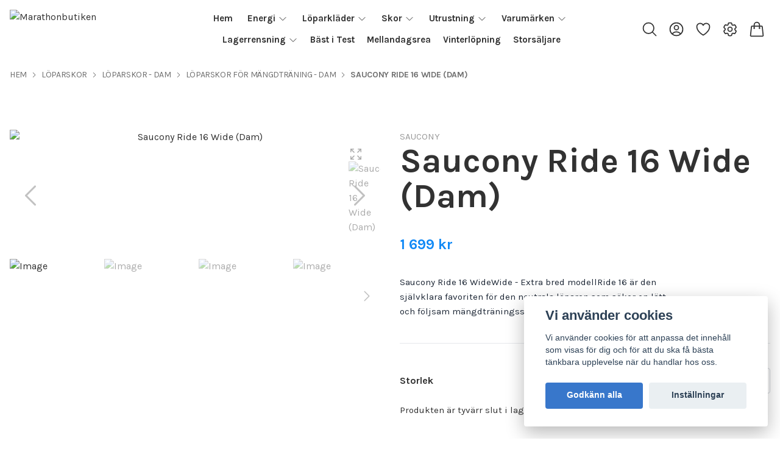

--- FILE ---
content_type: text/css
request_url: https://storage.quickbutik.com/stores/38796N/templates/ren/css/theme.css?87832
body_size: 2416
content:
:root {
    --color-primary: #1089f6;
    --color-accent: #1089f6;

    --color-success: rgba(190 251 224);
    --color-alert: rgba(253 164 175);

    --color-foreground: rgb(50,50,50);

    --bg-body: #ffffff;
    --bg-header: rgb(255, 255, 255);
    --bg-footer: rgb(255, 255, 255);
    --bg-overlay: 146, 146, 146;

    --gap: 1rem;

    /* Swiper */
    --swiper-navigation-color: var(--color-foreground);
    --swiper-pagination-color: var(--color-accent);
    --swiper-navigation-size: 2rem;
    --swiper-theme-color: var(--color-primary);
}











body {
    background-color: var(--bg-body, #ffffff);
    overflow: overlay;
}

.font-body {
    font-family: 'Karla', sans-serif !important;
}

h1, h2, h3, h4, h5, h6, .font-heading {
    font-family: 'Karla',
sans-serif;
    line-height: 120%;
}

/**
 * Colors
 */

.text-primary {
    color: var(--color-primary);
}
.hover\:text-primary:hover {
    color: var(--color-primary);
}
.ring-primary,
.ring-primary:focus {
    --tw-ring-color: var(--color-primary);
}

.text-highlight {
    color: var(--color-accent);
}
.hover\:text-highlight:hover {
    color: var(--color-accent);
}
.ring-highlight {
    --tw-ring-color: var(--color-highlight);
}

.text-body {
    color: var(--color-foreground);
}
.hover\:text-body:hover {
    color: var(--color-foreground);
}
.border-text-body {
    border-color: var(--color-foreground);
}
.hover\:border-text-body:hover {
    border-color: var(--color-foreground);
}

.bg-primary {
    background-color: var(--color-primary) !important;
}
.hover\:bg-primary:hover {
    color: var(--color-primary);
}
.border-primary {
    border-color: var(--color-primary);
}


.bg-secondary {
    background-color: rgba(50,50,50, 0.05);
}

.bg-highlight {
    background-color: var(--color-accent) !important;
}
.hover\:bg-highlight:hover {
    color: var(--color-accent);
}

.bg-success {
    background: var(--color-success);
}

.bg-alert {
    background: var(--color-alert);
}

.bg-body {
    background-color: var(--bg-body);
}

.bg-header {
    background-color: var(--bg-header);
}

.bg-footer {
    background-color: var(--bg-footer);
}

.bg-overlay {
    background-color: rgba(var(--bg-overlay), var(--tw-bg-opacity));
}

.border-highlight {
    border-color: var(--color-accent) !important;
}

.decoration-primary {
    text-decoration-color: var(--color-primary);
}

.gap-default {
    gap: var(--gap);
}

/**
 * Disable spinner arrows on number inputs
 */
input[type="number"]::-webkit-inner-spin-button,
input[type="number"]::-webkit-outer-spin-button {
    -webkit-appearance: none;
    margin: 0;
}
input[type="number"] {
    -moz-appearance: textfield;
}

**
 * Cart bubble tweaks
 */
.cart-bubble.text-xs {
    font-size: 0.7rem;
    line-height: 1;
}

/**
 * Tailwind
 */
[multiple]:focus, [type=date]:focus, [type=datetime-local]:focus, [type=email]:focus, [type=month]:focus, [type=number]:focus, [type=password]:focus, [type=search]:focus, [type=tel]:focus, [type=text]:focus, [type=time]:focus, [type=url]:focus, [type=week]:focus, select:focus, textarea:focus {
    --tw-ring-color: var(--color-primary);
    outline: none;
    border-color: var(--color-primary);
}

/**
 * PhotoSwipe
 */
.pswp {
    --pswp-icon-color-secondary: var(--color-foreground);
    --pswp-icon-color: var(--color-foreground);
    --pswp-bg: var(--bg-body);
    --pswp-icon-stroke-color: var(--pswp-bg);
}

.pswp img {
    max-width: none;
    object-fit: contain;
}

.pswp__img--placeholder {
    display: none !important;
}

.pswp__counter {
    font-weight: bold;
    text-shadow: 0 0 2px var(--pswp-bg)
}

/**
 * Swiper
 */


/** Fix for pinch zoom on main product image */
.swiper.swiper-horizontal {
    touch-action: auto;
}

.swiper-button-next,
.swiper-button-prev {
    width: auto;
}

.swiper-button-next.swiper-button-disabled,
.swiper-button-prev.swiper-button-disabled {
    display: none
}

.swiper-button-next:after,
.swiper-button-prev:after {
    content: '';
}

/**
 * Hero Slider
 */
.hero-slider {
    transition: height 0.3s ease;
    min-height: 500px;
}

@media (min-width: 768px) {
    .hero-slider {
        min-height: 700px;
    }
}

.hero-slider .swiper-slide {
    height: 100%;
}

.hero-slider .swiper-button-next,
.hero-slider .swiper-button-prev {
    color: white;
    width: 44px;
    height: 44px;
    background: rgba(0, 0, 0, 0.5);
    border-radius: 50%;
    transition: all 0.3s ease;
    cursor: pointer;
}

.hero-slider .swiper-button-next:hover,
.hero-slider .swiper-button-prev:hover {
    background: rgba(0, 0, 0, 0.8);
    transform: scale(1.05);
}

/* Remove Swiper's default arrow pseudo-elements */
.hero-slider .swiper-button-next:after,
.hero-slider .swiper-button-prev:after {
    content: none;
}

/* Style the SVG icons inside the arrow buttons */
.hero-slider .swiper-button-next svg,
.hero-slider .swiper-button-prev svg {
    stroke: white;
    stroke-width: 2.5;
}

.hero-slider .swiper-pagination {
    bottom: 20px;
}

.hero-slider .swiper-pagination-bullet {
    width: 12px;
    height: 12px;
    background: white;
    opacity: 0.7;
    transition: all 0.3s ease;
}

.hero-slider .swiper-pagination-bullet-active {
    opacity: 1;
    background: white;
    width: 32px;
    border-radius: 6px;
}

.bg-dark-overlay {
    background: rgba(0, 0, 0, 0.4);
}

.bg-light-overlay {
    background: rgba(255, 255, 255, 0.4);
}

.products-swiper-main {
    min-height: 200px;
}

.products-swiper-thumbs {
    --swiper-navigation-size: 30px;
}

.swiper-slide-thumb-active {
    opacity: 100 !important;
}

@media (max-width: 767px) {
    .products-swiper-main .swiper-slide img {
        max-height: 50vh;
    }
}
@media (min-width: 768px) and (max-width: 1279px) {
    .products-swiper-main .swiper-slide img {
        max-height: 700px;
    }
}
@media (min-width: 1280px) {
    .products-swiper-main .swiper-slide img {
        max-height: 800px;
    }
}

/**
 * Tailwind 
 */

.aspect-1\/1 {
    aspect-ratio: 1 / 1;
}

.aspect-4\/3 {
    aspect-ratio: 4 / 3;
}

.aspect-3\/2 {
    aspect-ratio: 3 / 2;
}

.aspect-3\/4 {
    aspect-ratio: 3 / 4;
}

select:not([size]) {
    background-image: url("data:image/svg+xml;charset=utf-8,%3Csvg xmlns='http://www.w3.org/2000/svg' fill='none' viewBox='0 0 20 20'%3E%3Cpath stroke='%236B7280' stroke-linecap='round' stroke-linejoin='round' stroke-width='1.5' d='m6 8 4 4 4-4'/%3E%3C/svg%3E");
    background-position: right 0.5rem center;
    background-repeat: no-repeat;
    background-size: 1.5em 1.5em;
    padding-right: 2.5rem;
    -webkit-print-color-adjust: exact;
    print-color-adjust: exact;
}

.focus\:outline-none:focus {
    --tw-ring-color: transparent;
}

.break-words {
    overflow-wrap: anywhere !important;
}

/* "Polyfill" for Tailwind */
.group:hover .group-hover\:scale-105{
    transform: scale(1.05);
}

/**
 * Fix for modal max-height in desktop
 */
@media (min-width: 640px) {
    div[modal='search'] {
        max-height: calc(80vh)
    }
}

/**
 * Wishlist
 */
.wishlist-alert {
    background: var(--color-success);
    font-size: 1rem;
    padding: 1rem;
    margin-bottom: 1rem;
}

.wishlist-alert i {
    display: none;
}

.wishlist-alert .wishlist-addok {
    background: #f00;
}

/**
 * Login
 */

.login,
.register {
    max-width: 24rem;
    margin: 0 auto;
    padding: 0 1rem;
}

.login div,
.register div {
    width: 100% !important;
}

.login form,
.register form {
    margin-top: 3rem;
    text-align: left;
}

.login label,
.register label {
    display: block;
    margin-bottom: 0.5rem;
    text-align: left;
    font-size: 0.875rem;
}

.login label.cursor,
.register label.cursor {
    padding: 1rem 0;
}

.login label.cursor + label.cursor,
.register label.cursor + label.cursor {
    margin-left: 1rem;
}

.login label.cursor,
.register label.cursor,
.login label.cursor > input[type="radio"],
.register label.cursor > input[type="radio"] {
    display: inline-block;
    width: auto;
    cursor: pointer;
}

.login label.cursor > input[type="radio"],
.register label.cursor > input[type="radio"] {
    margin-right: .5rem;
    width: 1.5rem;
    height: 1.5rem;
    color: var(--color-primary);
    --tw-ring-color: var(--color-primary);
}

.login input[type="text"],
.login input[type="email"],
.login input[type="password"],
.register input[type="text"],
.register input[type="email"],
.register input[type="password"] {
    border: 1px solid #e5e7eb;
    padding: 0.4rem 0.8rem;
    display: block;
    border-radius: 0.25rem;
    width: 100%;
    margin-bottom: 1rem;
}

.login .btn-inverse,
.register .btn-inverse,
.register hr + div > a[href] {
    margin: 1rem 0 2rem 0;
    background-color: var(--color-primary);
    color: #ffffff;
    font-weight: 600;
    padding: 0.75rem 2rem;
    border: none;
    cursor: pointer;
    border-radius: 0.25rem;
    width: 100%;
}

.register hr + div a[href] {
    padding: 0.75rem 2rem;
}

.login .btn-inverse :hover,
.register .btn-inverse :hover {
    background-color: var(--color-foreground);
}

.login br,
.register br {
    display: none;
}

.login .btn-inverse:hover,
.register .btn-inverse:hover {
    background-color: var(--color-foreground);
}

.login hr,
.register hr {
    margin-bottom: 2rem;
}

.login hr + div,
.register hr + div {
    display: block;
}

.login hr + div > a,
.register hr + div > a[href] {
    display: block;
    margin-bottom: 1rem;
    font-size: 1rem !important;
    color: var(--color-primary);
}

.login hr + div > a:hover,
.register hr + div > a:hover {
    color: var(--color-foreground);
}

.login hr + div a.btn,
.register hr + div a[href] {
    display: block;
    background: transparent;
    font-size: 1rem !important;
    color: var(--color-primary);
    border: 1px solid var(--color-primary);
}

.login hr + div a.btn:hover,
.register hr + div a:hover {
    background: transparent;
    color: var(--color-foreground);
    border-color: var(--color-foreground);
}

.customerarea_login_message {
    margin-bottom: 2rem !important;
}

/**
 * Fix for image alignment
 */
img.fr-dib {
    margin: 5px auto
}

img.fr-dib.fr-fil {
    margin-left: 0;
}

img.fr-dib.fr-fir {
    margin-right: 0;
}

--- FILE ---
content_type: application/javascript
request_url: https://www.marathonbutiken.com/assets/qb_essentials_alpine.js?v=20251006
body_size: 20943
content:
(()=>{var Ye=!1,Ze=!1,V=[];function Ft(e){mn(e)}function mn(e){V.includes(e)||V.push(e),hn()}function xe(e){let t=V.indexOf(e);t!==-1&&V.splice(t,1)}function hn(){!Ze&&!Ye&&(Ye=!0,queueMicrotask(_n))}function _n(){Ye=!1,Ze=!0;for(let e=0;e<V.length;e++)V[e]();V.length=0,Ze=!1}var T,I,$,Qe,Xe=!0;function Bt(e){Xe=!1,e(),Xe=!0}function Kt(e){T=e.reactive,$=e.release,I=t=>e.effect(t,{scheduler:r=>{Xe?Ft(r):r()}}),Qe=e.raw}function et(e){I=e}function zt(e){let t=()=>{};return[n=>{let i=I(n);return e._x_effects||(e._x_effects=new Set,e._x_runEffects=()=>{e._x_effects.forEach(o=>o())}),e._x_effects.add(i),t=()=>{i!==void 0&&(e._x_effects.delete(i),$(i))},i},()=>{t()}]}var Vt=[],Ht=[],qt=[];function Ut(e){qt.push(e)}function ye(e,t){typeof t=="function"?(e._x_cleanups||(e._x_cleanups=[]),e._x_cleanups.push(t)):(t=e,Ht.push(t))}function Wt(e){Vt.push(e)}function Gt(e,t,r){e._x_attributeCleanups||(e._x_attributeCleanups={}),e._x_attributeCleanups[t]||(e._x_attributeCleanups[t]=[]),e._x_attributeCleanups[t].push(r)}function tt(e,t){!e._x_attributeCleanups||Object.entries(e._x_attributeCleanups).forEach(([r,n])=>{(t===void 0||t.includes(r))&&(n.forEach(i=>i()),delete e._x_attributeCleanups[r])})}var nt=new MutationObserver(rt),it=!1;function ie(){nt.observe(document,{subtree:!0,childList:!0,attributes:!0,attributeOldValue:!0}),it=!0}function ot(){gn(),nt.disconnect(),it=!1}var oe=[],st=!1;function gn(){oe=oe.concat(nt.takeRecords()),oe.length&&!st&&(st=!0,queueMicrotask(()=>{xn(),st=!1}))}function xn(){rt(oe),oe.length=0}function h(e){if(!it)return e();ot();let t=e();return ie(),t}var at=!1,be=[];function Jt(){at=!0}function Yt(){at=!1,rt(be),be=[]}function rt(e){if(at){be=be.concat(e);return}let t=[],r=[],n=new Map,i=new Map;for(let o=0;o<e.length;o++)if(!e[o].target._x_ignoreMutationObserver&&(e[o].type==="childList"&&(e[o].addedNodes.forEach(s=>s.nodeType===1&&t.push(s)),e[o].removedNodes.forEach(s=>s.nodeType===1&&r.push(s))),e[o].type==="attributes")){let s=e[o].target,a=e[o].attributeName,c=e[o].oldValue,l=()=>{n.has(s)||n.set(s,[]),n.get(s).push({name:a,value:s.getAttribute(a)})},u=()=>{i.has(s)||i.set(s,[]),i.get(s).push(a)};s.hasAttribute(a)&&c===null?l():s.hasAttribute(a)?(u(),l()):u()}i.forEach((o,s)=>{tt(s,o)}),n.forEach((o,s)=>{Vt.forEach(a=>a(s,o))});for(let o of r)if(!t.includes(o)&&(Ht.forEach(s=>s(o)),o._x_cleanups))for(;o._x_cleanups.length;)o._x_cleanups.pop()();t.forEach(o=>{o._x_ignoreSelf=!0,o._x_ignore=!0});for(let o of t)r.includes(o)||!o.isConnected||(delete o._x_ignoreSelf,delete o._x_ignore,qt.forEach(s=>s(o)),o._x_ignore=!0,o._x_ignoreSelf=!0);t.forEach(o=>{delete o._x_ignoreSelf,delete o._x_ignore}),t=null,r=null,n=null,i=null}function ve(e){return j(L(e))}function M(e,t,r){return e._x_dataStack=[t,...L(r||e)],()=>{e._x_dataStack=e._x_dataStack.filter(n=>n!==t)}}function ct(e,t){let r=e._x_dataStack[0];Object.entries(t).forEach(([n,i])=>{r[n]=i})}function L(e){return e._x_dataStack?e._x_dataStack:typeof ShadowRoot=="function"&&e instanceof ShadowRoot?L(e.host):e.parentNode?L(e.parentNode):[]}function j(e){let t=new Proxy({},{ownKeys:()=>Array.from(new Set(e.flatMap(r=>Object.keys(r)))),has:(r,n)=>e.some(i=>i.hasOwnProperty(n)),get:(r,n)=>(e.find(i=>{if(i.hasOwnProperty(n)){let o=Object.getOwnPropertyDescriptor(i,n);if(o.get&&o.get._x_alreadyBound||o.set&&o.set._x_alreadyBound)return!0;if((o.get||o.set)&&o.enumerable){let s=o.get,a=o.set,c=o;s=s&&s.bind(t),a=a&&a.bind(t),s&&(s._x_alreadyBound=!0),a&&(a._x_alreadyBound=!0),Object.defineProperty(i,n,{...c,get:s,set:a})}return!0}return!1})||{})[n],set:(r,n,i)=>{let o=e.find(s=>s.hasOwnProperty(n));return o?o[n]=i:e[e.length-1][n]=i,!0}});return t}function we(e){let t=n=>typeof n=="object"&&!Array.isArray(n)&&n!==null,r=(n,i="")=>{Object.entries(Object.getOwnPropertyDescriptors(n)).forEach(([o,{value:s,enumerable:a}])=>{if(a===!1||s===void 0)return;let c=i===""?o:`${i}.${o}`;typeof s=="object"&&s!==null&&s._x_interceptor?n[o]=s.initialize(e,c,o):t(s)&&s!==n&&!(s instanceof Element)&&r(s,c)})};return r(e)}function Ee(e,t=()=>{}){let r={initialValue:void 0,_x_interceptor:!0,initialize(n,i,o){return e(this.initialValue,()=>yn(n,i),s=>lt(n,i,s),i,o)}};return t(r),n=>{if(typeof n=="object"&&n!==null&&n._x_interceptor){let i=r.initialize.bind(r);r.initialize=(o,s,a)=>{let c=n.initialize(o,s,a);return r.initialValue=c,i(o,s,a)}}else r.initialValue=n;return r}}function yn(e,t){return t.split(".").reduce((r,n)=>r[n],e)}function lt(e,t,r){if(typeof t=="string"&&(t=t.split(".")),t.length===1)e[t[0]]=r;else{if(t.length===0)throw error;return e[t[0]]||(e[t[0]]={}),lt(e[t[0]],t.slice(1),r)}}var Zt={};function y(e,t){Zt[e]=t}function se(e,t){return Object.entries(Zt).forEach(([r,n])=>{Object.defineProperty(e,`$${r}`,{get(){let[i,o]=ut(t);return i={interceptor:Ee,...i},ye(t,o),n(t,i)},enumerable:!1})}),e}function Qt(e,t,r,...n){try{return r(...n)}catch(i){Z(i,e,t)}}function Z(e,t,r=void 0){Object.assign(e,{el:t,expression:r}),console.warn(`Alpine Expression Error: ${e.message}

${r?'Expression: "'+r+`"

`:""}`,t),setTimeout(()=>{throw e},0)}var Se=!0;function Xt(e){let t=Se;Se=!1,e(),Se=t}function P(e,t,r={}){let n;return x(e,t)(i=>n=i,r),n}function x(...e){return er(...e)}var er=ft;function tr(e){er=e}function ft(e,t){let r={};se(r,e);let n=[r,...L(e)];if(typeof t=="function")return bn(n,t);let i=vn(n,t,e);return Qt.bind(null,e,t,i)}function bn(e,t){return(r=()=>{},{scope:n={},params:i=[]}={})=>{let o=t.apply(j([n,...e]),i);Ae(r,o)}}var dt={};function wn(e,t){if(dt[e])return dt[e];let r=Object.getPrototypeOf(async function(){}).constructor,n=/^[\n\s]*if.*\(.*\)/.test(e)||/^(let|const)\s/.test(e)?`(async()=>{ ${e} })()`:e,o=(()=>{try{return new r(["__self","scope"],`with (scope) { __self.result = ${n} }; __self.finished = true; return __self.result;`)}catch(s){return Z(s,t,e),Promise.resolve()}})();return dt[e]=o,o}function vn(e,t,r){let n=wn(t,r);return(i=()=>{},{scope:o={},params:s=[]}={})=>{n.result=void 0,n.finished=!1;let a=j([o,...e]);if(typeof n=="function"){let c=n(n,a).catch(l=>Z(l,r,t));n.finished?(Ae(i,n.result,a,s,r),n.result=void 0):c.then(l=>{Ae(i,l,a,s,r)}).catch(l=>Z(l,r,t)).finally(()=>n.result=void 0)}}}function Ae(e,t,r,n,i){if(Se&&typeof t=="function"){let o=t.apply(r,n);o instanceof Promise?o.then(s=>Ae(e,s,r,n)).catch(s=>Z(s,i,t)):e(o)}else typeof t=="object"&&t instanceof Promise?t.then(o=>e(o)):e(t)}var pt="x-";function S(e=""){return pt+e}function rr(e){pt=e}var mt={};function p(e,t){return mt[e]=t,{before(r){if(!mt[r]){console.warn("Cannot find directive `${directive}`. `${name}` will use the default order of execution");return}let n=H.indexOf(r)??H.indexOf("DEFAULT");n>=0&&H.splice(n,0,e)}}}function ae(e,t,r){if(t=Array.from(t),e._x_virtualDirectives){let o=Object.entries(e._x_virtualDirectives).map(([a,c])=>({name:a,value:c})),s=ht(o);o=o.map(a=>s.find(c=>c.name===a.name)?{name:`x-bind:${a.name}`,value:`"${a.value}"`}:a),t=t.concat(o)}let n={};return t.map(nr((o,s)=>n[o]=s)).filter(ir).map(Sn(n,r)).sort(An).map(o=>En(e,o))}function ht(e){return Array.from(e).map(nr()).filter(t=>!ir(t))}var _t=!1,ce=new Map,or=Symbol();function sr(e){_t=!0;let t=Symbol();or=t,ce.set(t,[]);let r=()=>{for(;ce.get(t).length;)ce.get(t).shift()();ce.delete(t)},n=()=>{_t=!1,r()};e(r),n()}function ut(e){let t=[],r=a=>t.push(a),[n,i]=zt(e);return t.push(i),[{Alpine:F,effect:n,cleanup:r,evaluateLater:x.bind(x,e),evaluate:P.bind(P,e)},()=>t.forEach(a=>a())]}function En(e,t){let r=()=>{},n=mt[t.type]||r,[i,o]=ut(e);Gt(e,t.original,o);let s=()=>{e._x_ignore||e._x_ignoreSelf||(n.inline&&n.inline(e,t,i),n=n.bind(n,e,t,i),_t?ce.get(or).push(n):n())};return s.runCleanups=o,s}var Oe=(e,t)=>({name:r,value:n})=>(r.startsWith(e)&&(r=r.replace(e,t)),{name:r,value:n}),Te=e=>e;function nr(e=()=>{}){return({name:t,value:r})=>{let{name:n,value:i}=ar.reduce((o,s)=>s(o),{name:t,value:r});return n!==t&&e(n,t),{name:n,value:i}}}var ar=[];function Q(e){ar.push(e)}function ir({name:e}){return cr().test(e)}var cr=()=>new RegExp(`^${pt}([^:^.]+)\\b`);function Sn(e,t){return({name:r,value:n})=>{let i=r.match(cr()),o=r.match(/:([a-zA-Z0-9\-:]+)/),s=r.match(/\.[^.\]]+(?=[^\]]*$)/g)||[],a=t||e[r]||r;return{type:i?i[1]:null,value:o?o[1]:null,modifiers:s.map(c=>c.replace(".","")),expression:n,original:a}}}var gt="DEFAULT",H=["ignore","ref","data","id","radio","tabs","switch","disclosure","menu","listbox","combobox","bind","init","for","mask","model","modelable","transition","show","if",gt,"teleport"];function An(e,t){let r=H.indexOf(e.type)===-1?gt:e.type,n=H.indexOf(t.type)===-1?gt:t.type;return H.indexOf(r)-H.indexOf(n)}function q(e,t,r={}){e.dispatchEvent(new CustomEvent(t,{detail:r,bubbles:!0,composed:!0,cancelable:!0}))}function A(e,t){if(typeof ShadowRoot=="function"&&e instanceof ShadowRoot){Array.from(e.children).forEach(i=>A(i,t));return}let r=!1;if(t(e,()=>r=!0),r)return;let n=e.firstElementChild;for(;n;)A(n,t,!1),n=n.nextElementSibling}function C(e,...t){console.warn(`Alpine Warning: ${e}`,...t)}function ur(){document.body||C("Unable to initialize. Trying to load Alpine before `<body>` is available. Did you forget to add `defer` in Alpine's `<script>` tag?"),q(document,"alpine:init"),q(document,"alpine:initializing"),ie(),Ut(t=>E(t,A)),ye(t=>xt(t)),Wt((t,r)=>{ae(t,r).forEach(n=>n())});let e=t=>!U(t.parentElement,!0);Array.from(document.querySelectorAll(lr())).filter(e).forEach(t=>{E(t)}),q(document,"alpine:initialized")}var yt=[],fr=[];function dr(){return yt.map(e=>e())}function lr(){return yt.concat(fr).map(e=>e())}function Ce(e){yt.push(e)}function Re(e){fr.push(e)}function U(e,t=!1){return X(e,r=>{if((t?lr():dr()).some(i=>r.matches(i)))return!0})}function X(e,t){if(!!e){if(t(e))return e;if(e._x_teleportBack&&(e=e._x_teleportBack),!!e.parentElement)return X(e.parentElement,t)}}function pr(e){return dr().some(t=>e.matches(t))}var mr=[];function hr(e){mr.push(e)}function E(e,t=A,r=()=>{}){sr(()=>{t(e,(n,i)=>{r(n,i),mr.forEach(o=>o(n,i)),ae(n,n.attributes).forEach(o=>o()),n._x_ignore&&i()})})}function xt(e){A(e,t=>tt(t))}var bt=[],vt=!1;function ee(e=()=>{}){return queueMicrotask(()=>{vt||setTimeout(()=>{Me()})}),new Promise(t=>{bt.push(()=>{e(),t()})})}function Me(){for(vt=!1;bt.length;)bt.shift()()}function _r(){vt=!0}function le(e,t){return Array.isArray(t)?gr(e,t.join(" ")):typeof t=="object"&&t!==null?On(e,t):typeof t=="function"?le(e,t()):gr(e,t)}function gr(e,t){let r=o=>o.split(" ").filter(Boolean),n=o=>o.split(" ").filter(s=>!e.classList.contains(s)).filter(Boolean),i=o=>(e.classList.add(...o),()=>{e.classList.remove(...o)});return t=t===!0?t="":t||"",i(n(t))}function On(e,t){let r=a=>a.split(" ").filter(Boolean),n=Object.entries(t).flatMap(([a,c])=>c?r(a):!1).filter(Boolean),i=Object.entries(t).flatMap(([a,c])=>c?!1:r(a)).filter(Boolean),o=[],s=[];return i.forEach(a=>{e.classList.contains(a)&&(e.classList.remove(a),s.push(a))}),n.forEach(a=>{e.classList.contains(a)||(e.classList.add(a),o.push(a))}),()=>{s.forEach(a=>e.classList.add(a)),o.forEach(a=>e.classList.remove(a))}}function W(e,t){return typeof t=="object"&&t!==null?Tn(e,t):Cn(e,t)}function Tn(e,t){let r={};return Object.entries(t).forEach(([n,i])=>{r[n]=e.style[n],n.startsWith("--")||(n=Rn(n)),e.style.setProperty(n,i)}),setTimeout(()=>{e.style.length===0&&e.removeAttribute("style")}),()=>{W(e,r)}}function Cn(e,t){let r=e.getAttribute("style",t);return e.setAttribute("style",t),()=>{e.setAttribute("style",r||"")}}function Rn(e){return e.replace(/([a-z])([A-Z])/g,"$1-$2").toLowerCase()}function ue(e,t=()=>{}){let r=!1;return function(){r?t.apply(this,arguments):(r=!0,e.apply(this,arguments))}}p("transition",(e,{value:t,modifiers:r,expression:n},{evaluate:i})=>{typeof n=="function"&&(n=i(n)),n?Mn(e,n,t):Nn(e,r,t)});function Mn(e,t,r){xr(e,le,""),{enter:i=>{e._x_transition.enter.during=i},"enter-start":i=>{e._x_transition.enter.start=i},"enter-end":i=>{e._x_transition.enter.end=i},leave:i=>{e._x_transition.leave.during=i},"leave-start":i=>{e._x_transition.leave.start=i},"leave-end":i=>{e._x_transition.leave.end=i}}[r](t)}function Nn(e,t,r){xr(e,W);let n=!t.includes("in")&&!t.includes("out")&&!r,i=n||t.includes("in")||["enter"].includes(r),o=n||t.includes("out")||["leave"].includes(r);t.includes("in")&&!n&&(t=t.filter((_,b)=>b<t.indexOf("out"))),t.includes("out")&&!n&&(t=t.filter((_,b)=>b>t.indexOf("out")));let s=!t.includes("opacity")&&!t.includes("scale"),a=s||t.includes("opacity"),c=s||t.includes("scale"),l=a?0:1,u=c?fe(t,"scale",95)/100:1,d=fe(t,"delay",0),m=fe(t,"origin","center"),v="opacity, transform",k=fe(t,"duration",150)/1e3,_e=fe(t,"duration",75)/1e3,f="cubic-bezier(0.4, 0.0, 0.2, 1)";i&&(e._x_transition.enter.during={transformOrigin:m,transitionDelay:d,transitionProperty:v,transitionDuration:`${k}s`,transitionTimingFunction:f},e._x_transition.enter.start={opacity:l,transform:`scale(${u})`},e._x_transition.enter.end={opacity:1,transform:"scale(1)"}),o&&(e._x_transition.leave.during={transformOrigin:m,transitionDelay:d,transitionProperty:v,transitionDuration:`${_e}s`,transitionTimingFunction:f},e._x_transition.leave.start={opacity:1,transform:"scale(1)"},e._x_transition.leave.end={opacity:l,transform:`scale(${u})`})}function xr(e,t,r={}){e._x_transition||(e._x_transition={enter:{during:r,start:r,end:r},leave:{during:r,start:r,end:r},in(n=()=>{},i=()=>{}){Ne(e,t,{during:this.enter.during,start:this.enter.start,end:this.enter.end},n,i)},out(n=()=>{},i=()=>{}){Ne(e,t,{during:this.leave.during,start:this.leave.start,end:this.leave.end},n,i)}})}window.Element.prototype._x_toggleAndCascadeWithTransitions=function(e,t,r,n){let i=document.visibilityState==="visible"?requestAnimationFrame:setTimeout,o=()=>i(r);if(t){e._x_transition&&(e._x_transition.enter||e._x_transition.leave)?e._x_transition.enter&&(Object.entries(e._x_transition.enter.during).length||Object.entries(e._x_transition.enter.start).length||Object.entries(e._x_transition.enter.end).length)?e._x_transition.in(r):o():e._x_transition?e._x_transition.in(r):o();return}e._x_hidePromise=e._x_transition?new Promise((s,a)=>{e._x_transition.out(()=>{},()=>s(n)),e._x_transitioning.beforeCancel(()=>a({isFromCancelledTransition:!0}))}):Promise.resolve(n),queueMicrotask(()=>{let s=yr(e);s?(s._x_hideChildren||(s._x_hideChildren=[]),s._x_hideChildren.push(e)):i(()=>{let a=c=>{let l=Promise.all([c._x_hidePromise,...(c._x_hideChildren||[]).map(a)]).then(([u])=>u());return delete c._x_hidePromise,delete c._x_hideChildren,l};a(e).catch(c=>{if(!c.isFromCancelledTransition)throw c})})})};function yr(e){let t=e.parentNode;if(!!t)return t._x_hidePromise?t:yr(t)}function Ne(e,t,{during:r,start:n,end:i}={},o=()=>{},s=()=>{}){if(e._x_transitioning&&e._x_transitioning.cancel(),Object.keys(r).length===0&&Object.keys(n).length===0&&Object.keys(i).length===0){o(),s();return}let a,c,l;Dn(e,{start(){a=t(e,n)},during(){c=t(e,r)},before:o,end(){a(),l=t(e,i)},after:s,cleanup(){c(),l()}})}function Dn(e,t){let r,n,i,o=ue(()=>{h(()=>{r=!0,n||t.before(),i||(t.end(),Me()),t.after(),e.isConnected&&t.cleanup(),delete e._x_transitioning})});e._x_transitioning={beforeCancels:[],beforeCancel(s){this.beforeCancels.push(s)},cancel:ue(function(){for(;this.beforeCancels.length;)this.beforeCancels.shift()();o()}),finish:o},h(()=>{t.start(),t.during()}),_r(),requestAnimationFrame(()=>{if(r)return;let s=Number(getComputedStyle(e).transitionDuration.replace(/,.*/,"").replace("s",""))*1e3,a=Number(getComputedStyle(e).transitionDelay.replace(/,.*/,"").replace("s",""))*1e3;s===0&&(s=Number(getComputedStyle(e).animationDuration.replace("s",""))*1e3),h(()=>{t.before()}),n=!0,requestAnimationFrame(()=>{r||(h(()=>{t.end()}),Me(),setTimeout(e._x_transitioning.finish,s+a),i=!0)})})}function fe(e,t,r){if(e.indexOf(t)===-1)return r;let n=e[e.indexOf(t)+1];if(!n||t==="scale"&&isNaN(n))return r;if(t==="duration"){let i=n.match(/([0-9]+)ms/);if(i)return i[1]}return t==="origin"&&["top","right","left","center","bottom"].includes(e[e.indexOf(t)+2])?[n,e[e.indexOf(t)+2]].join(" "):n}var De=!1;function N(e,t=()=>{}){return(...r)=>De?t(...r):e(...r)}function br(e){return(...t)=>De&&e(...t)}function vr(e,t){t._x_dataStack||(t._x_dataStack=e._x_dataStack),De=!0,Pn(()=>{In(t)}),De=!1}function In(e){let t=!1;E(e,(n,i)=>{A(n,(o,s)=>{if(t&&pr(o))return s();t=!0,i(o,s)})})}function Pn(e){let t=I;et((r,n)=>{let i=t(r);return $(i),()=>{}}),e(),et(t)}function de(e,t,r,n=[]){switch(e._x_bindings||(e._x_bindings=T({})),e._x_bindings[t]=r,t=n.includes("camel")?Fn(t):t,t){case"value":kn(e,r);break;case"style":Ln(e,r);break;case"class":$n(e,r);break;default:jn(e,t,r);break}}function kn(e,t){if(e.type==="radio")e.attributes.value===void 0&&(e.value=t),window.fromModel&&(e.checked=wr(e.value,t));else if(e.type==="checkbox")Number.isInteger(t)?e.value=t:!Number.isInteger(t)&&!Array.isArray(t)&&typeof t!="boolean"&&![null,void 0].includes(t)?e.value=String(t):Array.isArray(t)?e.checked=t.some(r=>wr(r,e.value)):e.checked=!!t;else if(e.tagName==="SELECT")Bn(e,t);else{if(e.value===t)return;e.value=t}}function $n(e,t){e._x_undoAddedClasses&&e._x_undoAddedClasses(),e._x_undoAddedClasses=le(e,t)}function Ln(e,t){e._x_undoAddedStyles&&e._x_undoAddedStyles(),e._x_undoAddedStyles=W(e,t)}function jn(e,t,r){[null,void 0,!1].includes(r)&&zn(t)?e.removeAttribute(t):(Er(t)&&(r=t),Kn(e,t,r))}function Kn(e,t,r){e.getAttribute(t)!=r&&e.setAttribute(t,r)}function Bn(e,t){let r=[].concat(t).map(n=>n+"");Array.from(e.options).forEach(n=>{n.selected=r.includes(n.value)})}function Fn(e){return e.toLowerCase().replace(/-(\w)/g,(t,r)=>r.toUpperCase())}function wr(e,t){return e==t}function Er(e){return["disabled","checked","required","readonly","hidden","open","selected","autofocus","itemscope","multiple","novalidate","allowfullscreen","allowpaymentrequest","formnovalidate","autoplay","controls","loop","muted","playsinline","default","ismap","reversed","async","defer","nomodule"].includes(e)}function zn(e){return!["aria-pressed","aria-checked","aria-expanded","aria-selected"].includes(e)}function Sr(e,t,r){if(e._x_bindings&&e._x_bindings[t]!==void 0)return e._x_bindings[t];let n=e.getAttribute(t);return n===null?typeof r=="function"?r():r:n===""?!0:Er(t)?!![t,"true"].includes(n):n}function Ie(e,t){var r;return function(){var n=this,i=arguments,o=function(){r=null,e.apply(n,i)};clearTimeout(r),r=setTimeout(o,t)}}function Pe(e,t){let r;return function(){let n=this,i=arguments;r||(e.apply(n,i),r=!0,setTimeout(()=>r=!1,t))}}function Ar(e){e(F)}var G={},Or=!1;function Tr(e,t){if(Or||(G=T(G),Or=!0),t===void 0)return G[e];G[e]=t,typeof t=="object"&&t!==null&&t.hasOwnProperty("init")&&typeof t.init=="function"&&G[e].init(),we(G[e])}function Cr(){return G}var Rr={};function Mr(e,t){let r=typeof t!="function"?()=>t:t;e instanceof Element?wt(e,r()):Rr[e]=r}function Nr(e){return Object.entries(Rr).forEach(([t,r])=>{Object.defineProperty(e,t,{get(){return(...n)=>r(...n)}})}),e}function wt(e,t,r){let n=[];for(;n.length;)n.pop()();let i=Object.entries(t).map(([s,a])=>({name:s,value:a})),o=ht(i);i=i.map(s=>o.find(a=>a.name===s.name)?{name:`x-bind:${s.name}`,value:`"${s.value}"`}:s),ae(e,i,r).map(s=>{n.push(s.runCleanups),s()})}var Dr={};function Ir(e,t){Dr[e]=t}function Pr(e,t){return Object.entries(Dr).forEach(([r,n])=>{Object.defineProperty(e,r,{get(){return(...i)=>n.bind(t)(...i)},enumerable:!1})}),e}var Vn={get reactive(){return T},get release(){return $},get effect(){return I},get raw(){return Qe},version:"3.11.1",flushAndStopDeferringMutations:Yt,dontAutoEvaluateFunctions:Xt,disableEffectScheduling:Bt,startObservingMutations:ie,stopObservingMutations:ot,setReactivityEngine:Kt,closestDataStack:L,skipDuringClone:N,onlyDuringClone:br,addRootSelector:Ce,addInitSelector:Re,addScopeToNode:M,deferMutations:Jt,mapAttributes:Q,evaluateLater:x,interceptInit:hr,setEvaluator:tr,mergeProxies:j,findClosest:X,closestRoot:U,destroyTree:xt,interceptor:Ee,transition:Ne,setStyles:W,mutateDom:h,directive:p,throttle:Pe,debounce:Ie,evaluate:P,initTree:E,nextTick:ee,prefixed:S,prefix:rr,plugin:Ar,magic:y,store:Tr,start:ur,clone:vr,bound:Sr,$data:ve,walk:A,data:Ir,bind:Mr},F=Vn;function Et(e,t){let r=Object.create(null),n=e.split(",");for(let i=0;i<n.length;i++)r[n[i]]=!0;return t?i=>!!r[i.toLowerCase()]:i=>!!r[i]}var cs={[1]:"TEXT",[2]:"CLASS",[4]:"STYLE",[8]:"PROPS",[16]:"FULL_PROPS",[32]:"HYDRATE_EVENTS",[64]:"STABLE_FRAGMENT",[128]:"KEYED_FRAGMENT",[256]:"UNKEYED_FRAGMENT",[512]:"NEED_PATCH",[1024]:"DYNAMIC_SLOTS",[2048]:"DEV_ROOT_FRAGMENT",[-1]:"HOISTED",[-2]:"BAIL"},ls={[1]:"STABLE",[2]:"DYNAMIC",[3]:"FORWARDED"};var Hn="itemscope,allowfullscreen,formnovalidate,ismap,nomodule,novalidate,readonly";var us=Et(Hn+",async,autofocus,autoplay,controls,default,defer,disabled,hidden,loop,open,required,reversed,scoped,seamless,checked,muted,multiple,selected");var kr=Object.freeze({}),fs=Object.freeze([]);var St=Object.assign;var qn=Object.prototype.hasOwnProperty,pe=(e,t)=>qn.call(e,t),B=Array.isArray,te=e=>$r(e)==="[object Map]";var Un=e=>typeof e=="string",ke=e=>typeof e=="symbol",me=e=>e!==null&&typeof e=="object";var Wn=Object.prototype.toString,$r=e=>Wn.call(e),At=e=>$r(e).slice(8,-1);var $e=e=>Un(e)&&e!=="NaN"&&e[0]!=="-"&&""+parseInt(e,10)===e;var Le=e=>{let t=Object.create(null);return r=>t[r]||(t[r]=e(r))},Gn=/-(\w)/g,ds=Le(e=>e.replace(Gn,(t,r)=>r?r.toUpperCase():"")),Jn=/\B([A-Z])/g,ps=Le(e=>e.replace(Jn,"-$1").toLowerCase()),Ot=Le(e=>e.charAt(0).toUpperCase()+e.slice(1)),ms=Le(e=>e?`on${Ot(e)}`:""),Tt=(e,t)=>e!==t&&(e===e||t===t);var Ct=new WeakMap,he=[],D,J=Symbol("iterate"),Rt=Symbol("Map key iterate");function Yn(e){return e&&e._isEffect===!0}function Lr(e,t=kr){Yn(e)&&(e=e.raw);let r=Zn(e,t);return t.lazy||r(),r}function Fr(e){e.active&&(jr(e),e.options.onStop&&e.options.onStop(),e.active=!1)}var Qn=0;function Zn(e,t){let r=function(){if(!r.active)return e();if(!he.includes(r)){jr(r);try{return Xn(),he.push(r),D=r,e()}finally{he.pop(),Br(),D=he[he.length-1]}}};return r.id=Qn++,r.allowRecurse=!!t.allowRecurse,r._isEffect=!0,r.active=!0,r.raw=e,r.deps=[],r.options=t,r}function jr(e){let{deps:t}=e;if(t.length){for(let r=0;r<t.length;r++)t[r].delete(e);t.length=0}}var re=!0,Mt=[];function ei(){Mt.push(re),re=!1}function Xn(){Mt.push(re),re=!0}function Br(){let e=Mt.pop();re=e===void 0?!0:e}function R(e,t,r){if(!re||D===void 0)return;let n=Ct.get(e);n||Ct.set(e,n=new Map);let i=n.get(r);i||n.set(r,i=new Set),i.has(D)||(i.add(D),D.deps.push(i),D.options.onTrack&&D.options.onTrack({effect:D,target:e,type:t,key:r}))}function K(e,t,r,n,i,o){let s=Ct.get(e);if(!s)return;let a=new Set,c=u=>{u&&u.forEach(d=>{(d!==D||d.allowRecurse)&&a.add(d)})};if(t==="clear")s.forEach(c);else if(r==="length"&&B(e))s.forEach((u,d)=>{(d==="length"||d>=n)&&c(u)});else switch(r!==void 0&&c(s.get(r)),t){case"add":B(e)?$e(r)&&c(s.get("length")):(c(s.get(J)),te(e)&&c(s.get(Rt)));break;case"delete":B(e)||(c(s.get(J)),te(e)&&c(s.get(Rt)));break;case"set":te(e)&&c(s.get(J));break}let l=u=>{u.options.onTrigger&&u.options.onTrigger({effect:u,target:e,key:r,type:t,newValue:n,oldValue:i,oldTarget:o}),u.options.scheduler?u.options.scheduler(u):u()};a.forEach(l)}var ti=Et("__proto__,__v_isRef,__isVue"),Kr=new Set(Object.getOwnPropertyNames(Symbol).map(e=>Symbol[e]).filter(ke)),ri=je(),ni=je(!1,!0),ii=je(!0),oi=je(!0,!0),Fe={};["includes","indexOf","lastIndexOf"].forEach(e=>{let t=Array.prototype[e];Fe[e]=function(...r){let n=g(this);for(let o=0,s=this.length;o<s;o++)R(n,"get",o+"");let i=t.apply(n,r);return i===-1||i===!1?t.apply(n,r.map(g)):i}});["push","pop","shift","unshift","splice"].forEach(e=>{let t=Array.prototype[e];Fe[e]=function(...r){ei();let n=t.apply(this,r);return Br(),n}});function je(e=!1,t=!1){return function(n,i,o){if(i==="__v_isReactive")return!e;if(i==="__v_isReadonly")return e;if(i==="__v_raw"&&o===(e?t?ai:Vr:t?si:zr).get(n))return n;let s=B(n);if(!e&&s&&pe(Fe,i))return Reflect.get(Fe,i,o);let a=Reflect.get(n,i,o);return(ke(i)?Kr.has(i):ti(i))||(e||R(n,"get",i),t)?a:Nt(a)?!s||!$e(i)?a.value:a:me(a)?e?Hr(a):Be(a):a}}var ci=qr(),li=qr(!0);function qr(e=!1){return function(r,n,i,o){let s=r[n];if(!e&&(i=g(i),s=g(s),!B(r)&&Nt(s)&&!Nt(i)))return s.value=i,!0;let a=B(r)&&$e(n)?Number(n)<r.length:pe(r,n),c=Reflect.set(r,n,i,o);return r===g(o)&&(a?Tt(i,s)&&K(r,"set",n,i,s):K(r,"add",n,i)),c}}function ui(e,t){let r=pe(e,t),n=e[t],i=Reflect.deleteProperty(e,t);return i&&r&&K(e,"delete",t,void 0,n),i}function fi(e,t){let r=Reflect.has(e,t);return(!ke(t)||!Kr.has(t))&&R(e,"has",t),r}function di(e){return R(e,"iterate",B(e)?"length":J),Reflect.ownKeys(e)}var Ur={get:ri,set:ci,deleteProperty:ui,has:fi,ownKeys:di},Wr={get:ii,set(e,t){return console.warn(`Set operation on key "${String(t)}" failed: target is readonly.`,e),!0},deleteProperty(e,t){return console.warn(`Delete operation on key "${String(t)}" failed: target is readonly.`,e),!0}},bs=St({},Ur,{get:ni,set:li}),vs=St({},Wr,{get:oi}),Dt=e=>me(e)?Be(e):e,It=e=>me(e)?Hr(e):e,Pt=e=>e,Ke=e=>Reflect.getPrototypeOf(e);function ze(e,t,r=!1,n=!1){e=e.__v_raw;let i=g(e),o=g(t);t!==o&&!r&&R(i,"get",t),!r&&R(i,"get",o);let{has:s}=Ke(i),a=n?Pt:r?It:Dt;if(s.call(i,t))return a(e.get(t));if(s.call(i,o))return a(e.get(o));e!==i&&e.get(t)}function Ve(e,t=!1){let r=this.__v_raw,n=g(r),i=g(e);return e!==i&&!t&&R(n,"has",e),!t&&R(n,"has",i),e===i?r.has(e):r.has(e)||r.has(i)}function He(e,t=!1){return e=e.__v_raw,!t&&R(g(e),"iterate",J),Reflect.get(e,"size",e)}function Gr(e){e=g(e);let t=g(this);return Ke(t).has.call(t,e)||(t.add(e),K(t,"add",e,e)),this}function Yr(e,t){t=g(t);let r=g(this),{has:n,get:i}=Ke(r),o=n.call(r,e);o?Jr(r,n,e):(e=g(e),o=n.call(r,e));let s=i.call(r,e);return r.set(e,t),o?Tt(t,s)&&K(r,"set",e,t,s):K(r,"add",e,t),this}function Zr(e){let t=g(this),{has:r,get:n}=Ke(t),i=r.call(t,e);i?Jr(t,r,e):(e=g(e),i=r.call(t,e));let o=n?n.call(t,e):void 0,s=t.delete(e);return i&&K(t,"delete",e,void 0,o),s}function Qr(){let e=g(this),t=e.size!==0,r=te(e)?new Map(e):new Set(e),n=e.clear();return t&&K(e,"clear",void 0,void 0,r),n}function qe(e,t){return function(n,i){let o=this,s=o.__v_raw,a=g(s),c=t?Pt:e?It:Dt;return!e&&R(a,"iterate",J),s.forEach((l,u)=>n.call(i,c(l),c(u),o))}}function Ue(e,t,r){return function(...n){let i=this.__v_raw,o=g(i),s=te(o),a=e==="entries"||e===Symbol.iterator&&s,c=e==="keys"&&s,l=i[e](...n),u=r?Pt:t?It:Dt;return!t&&R(o,"iterate",c?Rt:J),{next(){let{value:d,done:m}=l.next();return m?{value:d,done:m}:{value:a?[u(d[0]),u(d[1])]:u(d),done:m}},[Symbol.iterator](){return this}}}}function z(e){return function(...t){{let r=t[0]?`on key "${t[0]}" `:"";console.warn(`${Ot(e)} operation ${r}failed: target is readonly.`,g(this))}return e==="delete"?!1:this}}var Xr={get(e){return ze(this,e)},get size(){return He(this)},has:Ve,add:Gr,set:Yr,delete:Zr,clear:Qr,forEach:qe(!1,!1)},en={get(e){return ze(this,e,!1,!0)},get size(){return He(this)},has:Ve,add:Gr,set:Yr,delete:Zr,clear:Qr,forEach:qe(!1,!0)},tn={get(e){return ze(this,e,!0)},get size(){return He(this,!0)},has(e){return Ve.call(this,e,!0)},add:z("add"),set:z("set"),delete:z("delete"),clear:z("clear"),forEach:qe(!0,!1)},rn={get(e){return ze(this,e,!0,!0)},get size(){return He(this,!0)},has(e){return Ve.call(this,e,!0)},add:z("add"),set:z("set"),delete:z("delete"),clear:z("clear"),forEach:qe(!0,!0)},pi=["keys","values","entries",Symbol.iterator];pi.forEach(e=>{Xr[e]=Ue(e,!1,!1),tn[e]=Ue(e,!0,!1),en[e]=Ue(e,!1,!0),rn[e]=Ue(e,!0,!0)});function We(e,t){let r=t?e?rn:en:e?tn:Xr;return(n,i,o)=>i==="__v_isReactive"?!e:i==="__v_isReadonly"?e:i==="__v_raw"?n:Reflect.get(pe(r,i)&&i in n?r:n,i,o)}var mi={get:We(!1,!1)},ws={get:We(!1,!0)},hi={get:We(!0,!1)},Es={get:We(!0,!0)};function Jr(e,t,r){let n=g(r);if(n!==r&&t.call(e,n)){let i=At(e);console.warn(`Reactive ${i} contains both the raw and reactive versions of the same object${i==="Map"?" as keys":""}, which can lead to inconsistencies. Avoid differentiating between the raw and reactive versions of an object and only use the reactive version if possible.`)}}var zr=new WeakMap,si=new WeakMap,Vr=new WeakMap,ai=new WeakMap;function _i(e){switch(e){case"Object":case"Array":return 1;case"Map":case"Set":case"WeakMap":case"WeakSet":return 2;default:return 0}}function gi(e){return e.__v_skip||!Object.isExtensible(e)?0:_i(At(e))}function Be(e){return e&&e.__v_isReadonly?e:nn(e,!1,Ur,mi,zr)}function Hr(e){return nn(e,!0,Wr,hi,Vr)}function nn(e,t,r,n,i){if(!me(e))return console.warn(`value cannot be made reactive: ${String(e)}`),e;if(e.__v_raw&&!(t&&e.__v_isReactive))return e;let o=i.get(e);if(o)return o;let s=gi(e);if(s===0)return e;let a=new Proxy(e,s===2?n:r);return i.set(e,a),a}function g(e){return e&&g(e.__v_raw)||e}function Nt(e){return Boolean(e&&e.__v_isRef===!0)}y("nextTick",()=>ee);y("dispatch",e=>q.bind(q,e));y("watch",(e,{evaluateLater:t,effect:r})=>(n,i)=>{let o=t(n),s=!0,a,c=r(()=>o(l=>{JSON.stringify(l),s?a=l:queueMicrotask(()=>{i(l,a),a=l}),s=!1}));e._x_effects.delete(c)});y("store",Cr);y("data",e=>ve(e));y("root",e=>U(e));y("refs",e=>(e._x_refs_proxy||(e._x_refs_proxy=j(xi(e))),e._x_refs_proxy));function xi(e){let t=[],r=e;for(;r;)r._x_refs&&t.push(r._x_refs),r=r.parentNode;return t}var kt={};function $t(e){return kt[e]||(kt[e]=0),++kt[e]}function on(e,t){return X(e,r=>{if(r._x_ids&&r._x_ids[t])return!0})}function sn(e,t){e._x_ids||(e._x_ids={}),e._x_ids[t]||(e._x_ids[t]=$t(t))}y("id",e=>(t,r=null)=>{let n=on(e,t),i=n?n._x_ids[t]:$t(t);return r?`${t}-${i}-${r}`:`${t}-${i}`});y("el",e=>e);an("Focus","focus","focus");an("Persist","persist","persist");function an(e,t,r){y(t,n=>C(`You can't use [$${directiveName}] without first installing the "${e}" plugin here: https://alpinejs.dev/plugins/${r}`,n))}function cn({get:e,set:t},{get:r,set:n}){let i=!0,o,s,a,c,l=I(()=>{let u,d;i?(u=e(),n(u),d=r(),i=!1):(u=e(),d=r(),a=JSON.stringify(u),c=JSON.stringify(d),a!==o?(d=r(),n(u),d=u):(t(d),u=d)),o=JSON.stringify(u),s=JSON.stringify(d)});return()=>{$(l)}}p("modelable",(e,{expression:t},{effect:r,evaluateLater:n,cleanup:i})=>{let o=n(t),s=()=>{let u;return o(d=>u=d),u},a=n(`${t} = __placeholder`),c=u=>a(()=>{},{scope:{__placeholder:u}}),l=s();c(l),queueMicrotask(()=>{if(!e._x_model)return;e._x_removeModelListeners.default();let u=e._x_model.get,d=e._x_model.set,m=cn({get(){return u()},set(v){d(v)}},{get(){return s()},set(v){c(v)}});i(m)})});var yi=document.createElement("div");p("teleport",(e,{modifiers:t,expression:r},{cleanup:n})=>{e.tagName.toLowerCase()!=="template"&&C("x-teleport can only be used on a <template> tag",e);let i=N(()=>document.querySelector(r),()=>yi)();i||C(`Cannot find x-teleport element for selector: "${r}"`);let o=e.content.cloneNode(!0).firstElementChild;e._x_teleport=o,o._x_teleportBack=e,e._x_forwardEvents&&e._x_forwardEvents.forEach(s=>{o.addEventListener(s,a=>{a.stopPropagation(),e.dispatchEvent(new a.constructor(a.type,a))})}),M(o,{},e),h(()=>{t.includes("prepend")?i.parentNode.insertBefore(o,i):t.includes("append")?i.parentNode.insertBefore(o,i.nextSibling):i.appendChild(o),E(o),o._x_ignore=!0}),n(()=>o.remove())});var ln=()=>{};ln.inline=(e,{modifiers:t},{cleanup:r})=>{t.includes("self")?e._x_ignoreSelf=!0:e._x_ignore=!0,r(()=>{t.includes("self")?delete e._x_ignoreSelf:delete e._x_ignore})};p("ignore",ln);p("effect",(e,{expression:t},{effect:r})=>r(x(e,t)));function ne(e,t,r,n){let i=e,o=c=>n(c),s={},a=(c,l)=>u=>l(c,u);if(r.includes("dot")&&(t=bi(t)),r.includes("camel")&&(t=vi(t)),r.includes("passive")&&(s.passive=!0),r.includes("capture")&&(s.capture=!0),r.includes("window")&&(i=window),r.includes("document")&&(i=document),r.includes("prevent")&&(o=a(o,(c,l)=>{l.preventDefault(),c(l)})),r.includes("stop")&&(o=a(o,(c,l)=>{l.stopPropagation(),c(l)})),r.includes("self")&&(o=a(o,(c,l)=>{l.target===e&&c(l)})),(r.includes("away")||r.includes("outside"))&&(i=document,o=a(o,(c,l)=>{e.contains(l.target)||l.target.isConnected!==!1&&(e.offsetWidth<1&&e.offsetHeight<1||e._x_isShown!==!1&&c(l))})),r.includes("once")&&(o=a(o,(c,l)=>{c(l),i.removeEventListener(t,o,s)})),o=a(o,(c,l)=>{wi(t)&&Ei(l,r)||c(l)}),r.includes("debounce")){let c=r[r.indexOf("debounce")+1]||"invalid-wait",l=Ge(c.split("ms")[0])?Number(c.split("ms")[0]):250;o=Ie(o,l)}if(r.includes("throttle")){let c=r[r.indexOf("throttle")+1]||"invalid-wait",l=Ge(c.split("ms")[0])?Number(c.split("ms")[0]):250;o=Pe(o,l)}return i.addEventListener(t,o,s),()=>{i.removeEventListener(t,o,s)}}function bi(e){return e.replace(/-/g,".")}function vi(e){return e.toLowerCase().replace(/-(\w)/g,(t,r)=>r.toUpperCase())}function Ge(e){return!Array.isArray(e)&&!isNaN(e)}function Si(e){return[" ","_"].includes(e)?e:e.replace(/([a-z])([A-Z])/g,"$1-$2").replace(/[_\s]/,"-").toLowerCase()}function wi(e){return["keydown","keyup"].includes(e)}function Ei(e,t){let r=t.filter(o=>!["window","document","prevent","stop","once"].includes(o));if(r.includes("debounce")){let o=r.indexOf("debounce");r.splice(o,Ge((r[o+1]||"invalid-wait").split("ms")[0])?2:1)}if(r.includes("throttle")){let o=r.indexOf("throttle");r.splice(o,Ge((r[o+1]||"invalid-wait").split("ms")[0])?2:1)}if(r.length===0||r.length===1&&un(e.key).includes(r[0]))return!1;let i=["ctrl","shift","alt","meta","cmd","super"].filter(o=>r.includes(o));return r=r.filter(o=>!i.includes(o)),!(i.length>0&&i.filter(s=>((s==="cmd"||s==="super")&&(s="meta"),e[`${s}Key`])).length===i.length&&un(e.key).includes(r[0]))}function un(e){if(!e)return[];e=Si(e);let t={ctrl:"control",slash:"/",space:" ",spacebar:" ",cmd:"meta",esc:"escape",up:"arrow-up",down:"arrow-down",left:"arrow-left",right:"arrow-right",period:".",equal:"=",minus:"-",underscore:"_"};return t[e]=e,Object.keys(t).map(r=>{if(t[r]===e)return r}).filter(r=>r)}p("model",(e,{modifiers:t,expression:r},{effect:n,cleanup:i})=>{let o=e;t.includes("parent")&&(o=e.parentNode);let s=x(o,r),a;typeof r=="string"?a=x(o,`${r} = __placeholder`):typeof r=="function"&&typeof r()=="string"?a=x(o,`${r()} = __placeholder`):a=()=>{};let c=()=>{let m;return s(v=>m=v),fn(m)?m.get():m},l=m=>{let v;s(k=>v=k),fn(v)?v.set(m):a(()=>{},{scope:{__placeholder:m}})};typeof r=="string"&&e.type==="radio"&&h(()=>{e.hasAttribute("name")||e.setAttribute("name",r)});var u=e.tagName.toLowerCase()==="select"||["checkbox","radio"].includes(e.type)||t.includes("lazy")?"change":"input";let d=ne(e,u,t,m=>{l(Ai(e,t,m,c()))});if(e._x_removeModelListeners||(e._x_removeModelListeners={}),e._x_removeModelListeners.default=d,i(()=>e._x_removeModelListeners.default()),e.form){let m=ne(e.form,"reset",[],v=>{ee(()=>e._x_model&&e._x_model.set(e.value))});i(()=>m())}e._x_model={get(){return c()},set(m){l(m)}},e._x_forceModelUpdate=m=>{m=m===void 0?c():m,m===void 0&&typeof r=="string"&&r.match(/\./)&&(m=""),window.fromModel=!0,h(()=>de(e,"value",m)),delete window.fromModel},n(()=>{let m=c();t.includes("unintrusive")&&document.activeElement.isSameNode(e)||e._x_forceModelUpdate(m)})});function Ai(e,t,r,n){return h(()=>{if(r instanceof CustomEvent&&r.detail!==void 0)return typeof r.detail!="undefined"?r.detail:r.target.value;if(e.type==="checkbox")if(Array.isArray(n)){let i=t.includes("number")?Lt(r.target.value):r.target.value;return r.target.checked?n.concat([i]):n.filter(o=>!Oi(o,i))}else return r.target.checked;else{if(e.tagName.toLowerCase()==="select"&&e.multiple)return t.includes("number")?Array.from(r.target.selectedOptions).map(i=>{let o=i.value||i.text;return Lt(o)}):Array.from(r.target.selectedOptions).map(i=>i.value||i.text);{let i=r.target.value;return t.includes("number")?Lt(i):t.includes("trim")?i.trim():i}}})}function Lt(e){let t=e?parseFloat(e):null;return Ti(t)?t:e}function Oi(e,t){return e==t}function Ti(e){return!Array.isArray(e)&&!isNaN(e)}function fn(e){return e!==null&&typeof e=="object"&&typeof e.get=="function"&&typeof e.set=="function"}p("cloak",e=>queueMicrotask(()=>h(()=>e.removeAttribute(S("cloak")))));Re(()=>`[${S("init")}]`);p("init",N((e,{expression:t},{evaluate:r})=>typeof t=="string"?!!t.trim()&&r(t,{},!1):r(t,{},!1)));p("text",(e,{expression:t},{effect:r,evaluateLater:n})=>{let i=n(t);r(()=>{i(o=>{h(()=>{e.textContent=o})})})});p("html",(e,{expression:t},{effect:r,evaluateLater:n})=>{let i=n(t);r(()=>{i(o=>{h(()=>{e.innerHTML=o,e._x_ignoreSelf=!0,E(e),delete e._x_ignoreSelf})})})});Q(Oe(":",Te(S("bind:"))));p("bind",(e,{value:t,modifiers:r,expression:n,original:i},{effect:o})=>{if(!t){let a={};Nr(a),x(e,n)(l=>{wt(e,l,i)},{scope:a});return}if(t==="key")return Ci(e,n);let s=x(e,n);o(()=>s(a=>{a===void 0&&typeof n=="string"&&n.match(/\./)&&(a=""),h(()=>de(e,t,a,r))}))});function Ci(e,t){e._x_keyExpression=t}Ce(()=>`[${S("data")}]`);p("data",N((e,{expression:t},{cleanup:r})=>{t=t===""?"{}":t;let n={};se(n,e);let i={};Pr(i,n);let o=P(e,t,{scope:i});o===void 0&&(o={}),se(o,e);let s=T(o);we(s);let a=M(e,s);s.init&&P(e,s.init),r(()=>{s.destroy&&P(e,s.destroy),a()})}));p("show",(e,{modifiers:t,expression:r},{effect:n})=>{let i=x(e,r);e._x_doHide||(e._x_doHide=()=>{h(()=>{e.style.setProperty("display","none",t.includes("important")?"important":void 0)})}),e._x_doShow||(e._x_doShow=()=>{h(()=>{e.style.length===1&&e.style.display==="none"?e.removeAttribute("style"):e.style.removeProperty("display")})});let o=()=>{e._x_doHide(),e._x_isShown=!1},s=()=>{e._x_doShow(),e._x_isShown=!0},a=()=>setTimeout(s),c=ue(d=>d?s():o(),d=>{typeof e._x_toggleAndCascadeWithTransitions=="function"?e._x_toggleAndCascadeWithTransitions(e,d,s,o):d?a():o()}),l,u=!0;n(()=>i(d=>{!u&&d===l||(t.includes("immediate")&&(d?a():o()),c(d),l=d,u=!1)}))});p("for",(e,{expression:t},{effect:r,cleanup:n})=>{let i=Mi(t),o=x(e,i.items),s=x(e,e._x_keyExpression||"index");e._x_prevKeys=[],e._x_lookup={},r(()=>Ri(e,i,o,s)),n(()=>{Object.values(e._x_lookup).forEach(a=>a.remove()),delete e._x_prevKeys,delete e._x_lookup})});function Ri(e,t,r,n){let i=s=>typeof s=="object"&&!Array.isArray(s),o=e;r(s=>{Ni(s)&&s>=0&&(s=Array.from(Array(s).keys(),f=>f+1)),s===void 0&&(s=[]);let a=e._x_lookup,c=e._x_prevKeys,l=[],u=[];if(i(s))s=Object.entries(s).map(([f,_])=>{let b=dn(t,_,f,s);n(w=>u.push(w),{scope:{index:f,...b}}),l.push(b)});else for(let f=0;f<s.length;f++){let _=dn(t,s[f],f,s);n(b=>u.push(b),{scope:{index:f,..._}}),l.push(_)}let d=[],m=[],v=[],k=[];for(let f=0;f<c.length;f++){let _=c[f];u.indexOf(_)===-1&&v.push(_)}c=c.filter(f=>!v.includes(f));let _e="template";for(let f=0;f<u.length;f++){let _=u[f],b=c.indexOf(_);if(b===-1)c.splice(f,0,_),d.push([_e,f]);else if(b!==f){let w=c.splice(f,1)[0],O=c.splice(b-1,1)[0];c.splice(f,0,O),c.splice(b,0,w),m.push([w,O])}else k.push(_);_e=_}for(let f=0;f<v.length;f++){let _=v[f];a[_]._x_effects&&a[_]._x_effects.forEach(xe),a[_].remove(),a[_]=null,delete a[_]}for(let f=0;f<m.length;f++){let[_,b]=m[f],w=a[_],O=a[b],Y=document.createElement("div");h(()=>{O.after(Y),w.after(O),O._x_currentIfEl&&O.after(O._x_currentIfEl),Y.before(w),w._x_currentIfEl&&w.after(w._x_currentIfEl),Y.remove()}),ct(O,l[u.indexOf(b)])}for(let f=0;f<d.length;f++){let[_,b]=d[f],w=_==="template"?o:a[_];w._x_currentIfEl&&(w=w._x_currentIfEl);let O=l[b],Y=u[b],ge=document.importNode(o.content,!0).firstElementChild;M(ge,T(O),o),h(()=>{w.after(ge),E(ge)}),typeof Y=="object"&&C("x-for key cannot be an object, it must be a string or an integer",o),a[Y]=ge}for(let f=0;f<k.length;f++)ct(a[k[f]],l[u.indexOf(k[f])]);o._x_prevKeys=u})}function Mi(e){let t=/,([^,\}\]]*)(?:,([^,\}\]]*))?$/,r=/^\s*\(|\)\s*$/g,n=/([\s\S]*?)\s+(?:in|of)\s+([\s\S]*)/,i=e.match(n);if(!i)return;let o={};o.items=i[2].trim();let s=i[1].replace(r,"").trim(),a=s.match(t);return a?(o.item=s.replace(t,"").trim(),o.index=a[1].trim(),a[2]&&(o.collection=a[2].trim())):o.item=s,o}function dn(e,t,r,n){let i={};return/^\[.*\]$/.test(e.item)&&Array.isArray(t)?e.item.replace("[","").replace("]","").split(",").map(s=>s.trim()).forEach((s,a)=>{i[s]=t[a]}):/^\{.*\}$/.test(e.item)&&!Array.isArray(t)&&typeof t=="object"?e.item.replace("{","").replace("}","").split(",").map(s=>s.trim()).forEach(s=>{i[s]=t[s]}):i[e.item]=t,e.index&&(i[e.index]=r),e.collection&&(i[e.collection]=n),i}function Ni(e){return!Array.isArray(e)&&!isNaN(e)}function pn(){}pn.inline=(e,{expression:t},{cleanup:r})=>{let n=U(e);n._x_refs||(n._x_refs={}),n._x_refs[t]=e,r(()=>delete n._x_refs[t])};p("ref",pn);p("if",(e,{expression:t},{effect:r,cleanup:n})=>{let i=x(e,t),o=()=>{if(e._x_currentIfEl)return e._x_currentIfEl;let a=e.content.cloneNode(!0).firstElementChild;return M(a,{},e),h(()=>{e.after(a),E(a)}),e._x_currentIfEl=a,e._x_undoIf=()=>{A(a,c=>{c._x_effects&&c._x_effects.forEach(xe)}),a.remove(),delete e._x_currentIfEl},a},s=()=>{!e._x_undoIf||(e._x_undoIf(),delete e._x_undoIf)};r(()=>i(a=>{a?o():s()})),n(()=>e._x_undoIf&&e._x_undoIf())});p("id",(e,{expression:t},{evaluate:r})=>{r(t).forEach(i=>sn(e,i))});Q(Oe("@",Te(S("on:"))));p("on",N((e,{value:t,modifiers:r,expression:n},{cleanup:i})=>{let o=n?x(e,n):()=>{};e.tagName.toLowerCase()==="template"&&(e._x_forwardEvents||(e._x_forwardEvents=[]),e._x_forwardEvents.includes(t)||e._x_forwardEvents.push(t));let s=ne(e,t,r,a=>{o(()=>{},{scope:{$event:a},params:[a]})});i(()=>s())}));Je("Collapse","collapse","collapse");Je("Intersect","intersect","intersect");Je("Focus","trap","focus");Je("Mask","mask","mask");function Je(e,t,r){p(t,n=>C(`You can't use [x-${t}] without first installing the "${e}" plugin here: https://alpinejs.dev/plugins/${r}`,n))}F.setEvaluator(ft);F.setReactivityEngine({reactive:Be,effect:Lr,release:Fr,raw:g});var jt=F;window.Alpine=jt;queueMicrotask(()=>{jt.start()});})();


document.addEventListener('alpine:init', () => {
; (function () {
  const DEFAULT_MUTATE_HEADERS = {
    'x-requested-with': 'XMLHttpRequest',
  }

  const ERROR_CLASSES = 'border-red-500'

  let fetchTimeout = null

  document.addEventListener('visibilitychange', function () {
    if (document.visibilityState === 'visible') {
      Alpine.store('cart').fetch()
    }
  })

  Alpine.store('cart', {
    cartOpen: false,
    hasInitialized: false,
    isLoading: true,

    products: [],
    totalAmount: null,
    totalQuantity: null,

    init: async function () {
      if (!this.hasInitialized) {
        this.fetch()
      }

      this.hasInitialized = true
    },

    toggleCart: function () {
      if (!this.cartOpen) {
        this.showCart()
      } else {
        this.hideCart()
      }
    },

    showCart: function () {
      this.cartOpen = true
    },

    hideCart: function () {
      this.cartOpen = false
    },

    startMutateRequest: function () {
      clearTimeout(fetchTimeout)
      this.isLoading = true
    },

    fetch: async function (instant = false) {
      clearTimeout(fetchTimeout)

      fetchTimeout = setTimeout(
        async () => {
          this.isLoading = true

          try {
            const cartUrl = typeof qs_store_url !== 'undefined' ? `${qs_store_url}/cart/fetch` : '/cart/fetch'
            const response = await fetch(cartUrl, {
              method: 'GET',
            })

            if (!response.ok) {
              throw new Error(`HTTP error status: ${response.status}`)
            }

            const responseData = await response.json()
            this.products = responseData.items
            this.totalAmount = responseData.total_amount
            this.totalQuantity = responseData.total_qty

            qbDispatchEvent({
              type: "QB_CartSet",
              itemData: responseData,
              time: new Date(),
            })
          } catch (error) {
            console.error('Request error: cart@fetch', error)
          }

          this.isLoading = false
        },
        instant ? 0 : 500
      )
    },

    add: async function ({ productID, quantity, variant }) {
      this.startMutateRequest()

      const bodyFormData = new FormData()

      // Validate quantity - prevent negative numbers
      if (quantity && quantity < 1) {
        this.isLoading = false

        return
      }

      // Required field error message
      const requiredFieldText = apps?.QuickbutikProductProperties?.data?.texts?.requiredField || 'The field is required'
      const errorIcon = `<svg xmlns="http://www.w3.org/2000/svg" width="16" height="16" viewBox="0 0 24 24" fill="none" stroke="currentColor"  stroke-width="2" stroke-linecap="round" stroke-linejoin="round" class="icon icon-tabler icons-tabler-outline icon-tabler-exclamation-circle"><path stroke="none" d="M0 0h24v24H0z" fill="none"/>
        <path d="M12 12m-9 0a9 9 0 1 0 18 0a9 9 0 1 0 -18 0" /><path d="M12 9v4" /><path d="M12 16v.01" />
      </svg>`
      let emptyRequiredValue = false

      document.querySelectorAll('[data-qb-property]').forEach((element) => {
        const id = element.dataset['qbProperty']
        let value

        if (element && element.getAttribute('type') === 'file' && element.value !== '') {
          value = element.files[0].name
        } else if (element.type === 'checkbox') {
          // Handle checkbox values
          value = element.checked ? element.value : ''
        } else {
          value = element.value
        }

        const name = 'product_fields_' + id

        if (element.required && !value) {
          emptyRequiredValue = true

          // For File type: Add error classes to wrapper 
          if (element.getAttribute('type') === 'file') {
            element.parentNode.classList.add(ERROR_CLASSES)
          } else {
            element.classList.add(ERROR_CLASSES)
          }

          // Insert-point         
          const targetElement = element.type === 'checkbox' ? element.parentNode : element;

          if (!targetElement.nextElementSibling?.matches('[data-qb-error-message]')) {
            targetElement.insertAdjacentHTML('afterend', `<div data-qb-error-message class="text-sm" style="display: flex; align-items: center; gap: 8px;">
              <span class="text-red-500">${errorIcon}</span>
              <span>${requiredFieldText}</span>
            </div>`)

            setTimeout(() => {
              if (element.getAttribute('type') === 'file') {
                element.parentNode.classList.remove(ERROR_CLASSES)
              } else {
                element.classList.remove(ERROR_CLASSES)
              }
              // Find and remove the error message more reliably
              const errorMessage = targetElement.parentNode.querySelector('[data-qb-error-message]')
              errorMessage?.remove()
            }, 4000)
          }

        } else {
          bodyFormData.set(`properties[${id}][name]`, name)
          bodyFormData.set(`properties[${id}][value]`, value)
        }
      })

      if (emptyRequiredValue) {
        this.isLoading = false

        return
      }

      const eventId = Math.ceil(Math.random() * 10000000)

      bodyFormData.set('product_id', productID)
      bodyFormData.set('qty', quantity ?? 1)
      bodyFormData.set('variant', variant ?? 0)
      bodyFormData.set('eventId', eventId)
      bodyFormData.set('page', document.body.dataset?.qbPage)

      try {

        if (window.apps?.QuickbutikProductProperties?.data.hasFileProperties == true) {
          const fileInputIsRequired = Boolean(document.querySelector("#ProductPropertiesForm").querySelector('input[type="file"][required]'))
          const fileInput = document.querySelector("#ProductPropertiesForm").querySelector('input[type="file"]')

          if (fileInputIsRequired || fileInput.files.length > 0) {
            // The file is required. Save the data in a global variable and call the Recaptcha challenge
            window.bodyFormData = bodyFormData
            grecaptcha.execute()
          } else {
            this.addItemToCart(bodyFormData)
          }
        } else {
          result = this.addItemToCart(bodyFormData)
        }


      } catch (error) {
        console.error('Request error: cart - add', error)
        this.fetch()
      }

      this.isLoading = false
    },

    addItemToCart: async function (bodyFormData) {
      const cartUrl = typeof qs_store_url !== 'undefined' ? `${qs_store_url}/cart/add` : '/cart/add'
      const response = await fetch(cartUrl, {
        method: 'POST',
        body: bodyFormData,
        headers: {
          ...DEFAULT_MUTATE_HEADERS,
        },
      })

      if (!response.ok) {
        throw new Error(`HTTP error status: ${response.status}`)
      }

      const data = await response.json()

      if (data.success === 1) {
        this.showCart()

        this.products = data.items
        this.totalAmount = data.total_amount
        this.totalQuantity = data.total_qty

        if (typeof QS_CART_PRODUCT_ADDED !== "undefined") {
          QS_CART_PRODUCT_ADDED(data)
        }

        qbDispatchEvent({
          type: "QB_CartAdded",
          itemData: data,
          time: new Date(),
          eventId: bodyFormData.eventId
        })

        qbDispatchEvent({
          type: "QB_CartUpdated",
          itemData: data,
          time: new Date()
        })
      } else {
        Alpine.store('notifications').addNotification({
          type: 'error',
          category: 'cartNotification',
          clearCategory: true,
          message: data.error,
          lifeTime: 5000,
        })
      }
    },

    update: async function ({ productID, quantity }) {
      this.startMutateRequest()

      const bodyFormData = new FormData()
      bodyFormData.set('product_id', productID)
      bodyFormData.set('qty', quantity)

      try {
        const cartUrl = typeof qs_store_url !== 'undefined' ? `${qs_store_url}/cart/update` : '/cart/update'
        const response = await fetch(cartUrl, {
          method: 'POST',
          body: bodyFormData,
          headers: {
            ...DEFAULT_MUTATE_HEADERS,
          },
        })

        if (!response.ok) {
          throw new Error(`HTTP error status: ${response.status}`)
        }

        const data = await response.json()
        const totalAmount = data?.total

        qbDispatchEvent({
          type: 'QB_CartUpdated',
          itemData: data,
          time: new Date(),
        })

        if (data.item_qty) {
          this.products = this.products.map((product) => {
            if (product.item.id === productID) {
              product.uid = Math.ceil(Math.random() * 10000000)
              product.qty = data.item_qty
            }

            return product
          })
        }

        if (totalAmount) {
          this.totalAmount = totalAmount
          this.totalQuantity = data?.total_qty
        }
      } catch (error) {
        console.error('Request error: cart@update', error)

        this.products = []
        this.fetch()
      }
    },

    delete: async function ({ productID }) {
      this.products = this.products.filter(
        (product) => product.item.id !== productID
      )

      this.startMutateRequest()

      const bodyFormData = new FormData()
      bodyFormData.set('product_id', productID)

      try {
        const cartUrl = typeof qs_store_url !== 'undefined' ? `${qs_store_url}/cart/delete` : '/cart/delete'
        const response = await fetch(cartUrl, {
          method: 'POST',
          body: bodyFormData,
          headers: {
            ...DEFAULT_MUTATE_HEADERS,
          },
        })

        if (!response.ok) {
          throw new Error(`HTTP error status: ${response.status}`)
        }

        const data = await response.json()

        qbDispatchEvent({
          type: "QB_CartUpdated",
          itemData: data,
          time: new Date()
        })

        this.totalQuantity = data?.total_qty
      } catch (error) {
        console.error('Request error: cart@delete', error)
      }

      this.fetch()
    },
  })
})()

function qbDispatchEvent(eventName, data, element){
  if(typeof eventName === "object"){
    data = eventName;
    eventName = data.type;
  }
  
  var event = new CustomEvent(eventName, {detail: data, data});
  
  if(!element) element = document;
  element.dispatchEvent(event);
}

function qbGetEvent(event){
  var detail = event.detail || event.data;
  
  if(!detail && event.originalEvent){
    detail = event.originalEvent.detail || event.originalEvent.data;
  }
  
  if(detail && typeof detail === "object"){
    for(var key in detail){
      event[key] = detail[key];
    }
  } else if (detail && typeof detail !== "object") {
    event.data = detail;
  }
  
  return event;
}

window.qbDispatchEvent = qbDispatchEvent;
window.qbGetEvent = qbGetEvent;
;(function () {
  Alpine.data('dropdown', () => ({
    open: false,

    toggle() {
      this.open = !this.open
    },

    isInViewport(dropdownElement, openStatus) {
      
      // Closing
      if (openStatus === false) {
        dropdownElement.style.left = ''
        dropdownElement.style.top = ''
      }

      // Opening
      setTimeout(() => {
        var rect = dropdownElement.getBoundingClientRect();
        var windowWidth = window.innerWidth;

        if (rect.right > windowWidth) {
          dropdownElement.style.left = 0
          dropdownElement.style.top = dropdownElement.parentElement.offsetHeight + 'px'
        }
      }, 10)
    }
  }))
})()

;(function () {
  const initialValues = {
    backgroundColor: null,
    content: '',
    modalVisible: false,
    onClose: null,
  }

  Alpine.store('modal', {
    ...initialValues,

    initModal() {
      Object.keys(initialValues).forEach((key) => {
        this[key] = initialValues[key]
      })
    },

    openModal(content, settings) {
      const { backgroundColor = null, delay = 0, onClose } = settings || {}

      this.backgroundColor = backgroundColor
      this.onClose = onClose

      setTimeout(() => {
        this.setContent(content)

        this.modalVisible = true
      }, delay)
    },
    closeModal() {
      this.modalVisible = false

      if (this.onClose) {
        this.onClose()
      }

      setTimeout(() => {
        this.initModal()
      }, 1)
    },
    setContent(content) {
      this.content = content
    },
  })
})()

;(function () {
  Alpine.store('notifications', {
    notifications: [],
    addNotification: function (notification) {
      const id = new Date().getTime().toString()

      console.debug('addNotification', { id, notification })

      if (notification.clearCategory && notification.category) {
        this.removeByCategory(notification.category)
      }

      this.notifications.push({
        ...notification,
        id: id,
        visible: false,
      })

      setTimeout(() => {
        this.setNotificationVisibility(id, true)
      }, 1)

      if (notification.lifeTime !== null) {
        setTimeout(() => {
          this.removeNotification(id)
        }, notification.lifeTime || 5000)
      }
    },
    setNotificationVisibility: function (id, visible) {
      console.debug('setNotificationVisible', { id })

      this.notifications = this.notifications.map((notification) => {
        if (notification.id === id) {
          notification.visible = visible
        }

        return notification
      })
    },
    removeNotification: function (id, instant = false) {
      console.debug('removeNotification', { id })
      
      const notification = this.notifications.find(
        (notification) => notification.id === id
      )

      if (!instant) {
        this.setNotificationVisibility(id, false)
      }

      setTimeout(
        () => {
          this.removeFromList(id)
          if (notification?.onRemove) {
            notification.onRemove()
          }
        },
        instant ? 0 : 500
      )
    },
    removeFromList(id) {
      this.notifications = this.notifications.filter(
        (notification) => notification.id !== id
      )
    },
    removeByCategory: function (category) {
      console.debug('removeByCategory', { category })

      this.notifications = this.notifications.filter(
        (notification) => notification.category !== category
      )
    },
  })
})()

;(function () {
  const OPTION_TYPES = {
    '@': 'button',
    '#': 'color',
    '%': 'image',
  }

  Alpine.data(
    'productData',
    ({
      available,
      images,
      options,
      price,
      before_price,
      productID,
      productImages,
      quantity,
      sku,
    }) => ({
      available: available,
      disabledOptions: [],
      images: images,
      options: [],
      outOfStock: false,
      productID: productID,
      productImages: productImages,
      quantity: 1,
      selectedProductImage: 0,
      showProductImageModal: false,
      variant: {},

      init() {
        if (options) {
          this.initWatchers()
          this.initOptions()
        } else {
          this.variant = {
            available: available,
            qty: quantity ? parseInt(quantity) : null,
            price: price,
            before_price: before_price,
            sku: sku,
            preorder:
              window.qs_store_apps_data?.product?.preorder > 0
                ? window.qs_store_apps_data?.product?.preorder
                : null,
          }
        }

        setTimeout(() => {
          this.setVariantImage()
        }, 2000)
      },

      setVariantImage() {
        if (this?.variant?.image_id && swiperMain?.slides) {
          for (var i = 0; i < swiperMain.slides.length; i++) {
            var slide = swiperMain.slides[i]

            if (slide.dataset.imageId == this.variant.image_id) {
              swiperMain.slideTo(i)
              break
            }
          }
        }
      },

      // TODO: Remove this function, should not be used from the theme anymore
      getProductCtaLabel() {
        if (
          typeof preOrderSettings !== 'undefined' &&
          preOrderSettings.cta_identifier
        ) {
          const ctaElement = document.querySelector(
            preOrderSettings.cta_identifier,
          )

          // Not available
          if (this.variant.available === false) {
            return ctaElement.getAttribute('data-qb-product-unavailable-text')

            // Available
          } else {
            if (
              !this.variant.preorder ||
              (preOrderSettings.visible_at_negative_stock &&
                this.variant.qty > 0)
            ) {
              return ctaElement.getAttribute('data-qb-product-available-text')
            } else {
              return preOrderSettings.cta_text
            }
          }
        }
      },

      initWatchers() {
        this.$watch('variant', () => {
          // Call preorder to handle the current variant
          if (window.apps && window.apps.QuickbutikPreOrder) {
            window.apps.QuickbutikPreOrder.handleVariant(this.variant)
          }

          this.setVariantImage()
        })

        this.$watch('options', () => {
          const selectedOptionsArray = Object.values(this.options).reduce(
            (acc, option) => {
              acc.push(option.selected)

              return acc
            },
            [],
          )

          const variant =
            Object.values(qs_options).find((variant) => {
              return variant.values_id.every((option) =>
                selectedOptionsArray.includes(option),
              )
            }) || null

          this.variant = variant
          this.available = variant?.available || false
        })
      },

      initOptions() {
        // Find preselected, or first available option, or first price if no available variants exists
        const firstAvailableOption =
          Object.values(qs_options).find((option) => option.preselected) ||
          Object.values(qs_options).find((option) => option.available) ||
          Object.values(qs_options)[0]

        const initialOptions = options.map((option) => {
          const firstCharInTitle = option.title[0]

          if (Object.keys(OPTION_TYPES).includes(firstCharInTitle)) {
            option.title = option.title.substring(1)

            if (firstCharInTitle === '#') {
              option.values = option.values.map((value) => {
                const split = value.title.split('-')

                value.title = split[0]
                value.color = split[1] || null

                return value
              })
            }
          }

          option.type = OPTION_TYPES[firstCharInTitle] || 'select'

          if (option.type === 'image') {
            option.values = option.values.map((imageOption) => {
              const imageID = Object.values(qs_options).find((option) =>
                option.values_id.includes(imageOption.id),
              )?.image_id

              if (imageID) {
                imageOption.image_id = imageID
                imageOption.image = this.images.find(
                  (image) => image.id === imageID,
                )?.image
              }

              return imageOption
            })
          }

          return option
        })

        if (firstAvailableOption) {
          Object.keys(initialOptions).forEach((option) => {
            const currentOption = initialOptions[option]

            let intersection = currentOption['values']
              .reduce((acc, value) => {
                acc.push(value.id)
                return acc
              }, [])
              .filter((id) => firstAvailableOption['values_id'].includes(id))

            initialOptions[option]['selected'] = `${intersection[0]}`
          })
        } else {
          this.outOfStock = true
        }

        this.options = initialOptions
      },

      setProductID: function (productID) {
        this.productID = productID
      },

      determineDisabledOptions: function (optionID) {
        // To enable this add @focus="determineDisabledOptions(option.id)" @change="disabledOptions = []" to the select
        // and x-text="`${value.title}${disabledOptions.includes(value.id) ? ' (Slut)' : ''}`" to options
        //
        // console.debug(
        //   'determineDisabledOptions',
        //   optionID,
        //   JSON.stringify(Object.values(this.options), null, 2)
        // )
        // const selectedSiblings = Object.values(this.options).reduce(
        //   (acc, option) => {
        //     if (option.id != optionID) {
        //       // Keep != to allow sting/number comparison
        //       acc.push(option.selected)
        //     }
        //     return acc
        //   },
        //   []
        // )
        // console.debug('selectedSiblings', selectedSiblings)
        // const options = this.options.find((option) => option.id == optionID)
        // const disabledOptions = []
        // console.debug('options to loop', options)
        // options?.values.forEach((option) => {
        //   const variant = Object.values(qs_options).find((variant) => {
        //     return variant.values_id.every((value_id) =>
        //       [...selectedSiblings, option.id].includes(value_id)
        //     )
        //   })
        //   console.debug('option', option, variant)
        //   if (!variant || !variant.available) {
        //     disabledOptions.push(option.id)
        //   }
        // })
        // this.disabledOptions = disabledOptions
      },
    }),
  )
})()

;(function () {
    // Add support for youtube videos in product images
  
    if (qs_store_apps_data?.product?.url != undefined) {
      const productImages = document.querySelectorAll('#products-photo-gallery.swiper-wrapper .swiper-slide')
  
      productImages.forEach((image) => {
        let imageContent = image.innerHTML
  
        if (imageContent.indexOf('youtube-video-thumbnail-') >= 0) {
          try {
            let youtubeThumbnail = imageContent.match(/youtube-video-thumbnail-(.*?).jpg/)[1]
  
            qs_store_apps_data.product.images.forEach((productImage) => {
              if (productImage.url.indexOf('youtube-video-thumbnail-') >= 0 && productImage.url.indexOf(youtubeThumbnail) >= 0) {
                image.innerHTML = `<iframe style="aspect-ratio: 16 / 9;width: 100%;" src="https://www.youtube.com/embed/` + productImage.youtube_video_id +  `?rel=0" frameborder="0" allow="accelerometer; autoplay; encrypted-media; gyroscope;" allowfullscreen></iframe>`
              }
            })
          } catch (error) {
            // No youtube thumbnails
          }
        }
      })
    }
  })()
  
; (function () {
  let searchTimeout = null

  Alpine.store('search', {
    searchOpen: false,
    toggleSearch: function () {
      if (!this.searchOpen) {
        this.showSearch()
      } else {
        this.hideSearch()
      }
    },
    showSearch: function () {
      this.searchOpen = true
    },
    hideSearch: function () {
      this.searchOpen = false
    },
  })

  Alpine.data('appSearchModal', () => ({
    init() {
      this.searchReady = true

      this.$watch('searchTerm', () => {
        this.noResults = false
      })
    },
    searchTerm: '',
    searchReady: false,
    noResults: false,
    results: [],
    totalHits: null,
    isSearching: false,
    async search() {
      if (this.searchTerm == '') {
        this.noResults = false

        return
      }

      if (this.searchTerm.length < 2) {
        this.noResults = false

        return
      }

      this.isSearching = true

      try {
        const response = await fetch(
          qs_store_url + `/shop/search?s=${this.searchTerm}&out=json&limit=30`
        )

        if (!response.ok) {
          throw new Error(`HTTP error! status: ${response.status}`)
        }

        const data = await response.json()

        this.results = []
        this.results = data.searchresults
        this.totalHits = data.searchresults.length

        if (this.totalHits == 0) {
          this.noResults = true
        }
      } catch (error) {
        console.error('Request error: fetch', error)
      }

      this.isSearching = false
    },
  }))
})()

});
